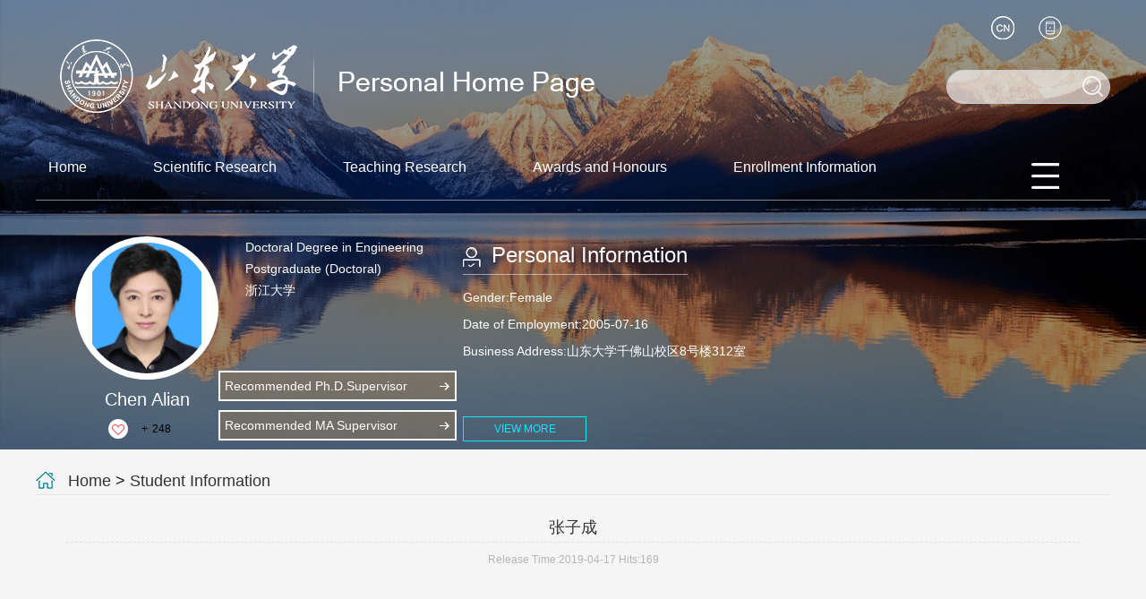

--- FILE ---
content_type: text/html
request_url: https://faculty.sdu.edu.cn/chenalian/en/xsxx/514858/content/109347.htm
body_size: 5646
content:
<!DOCTYPE html>
<HTML><HEAD><meta charset="UTF-8"><meta name="renderer" content="webkit"><meta http-equiv="X-UA-COMPATIBLE" content="IE=edge,chrome=1"/><TITLE>山东大学教师主页 Chen Alian   张子成  Home</TITLE><META Name="keywords" Content="陈阿莲,Chen Alian" />
<META Name="description" Content="陈阿莲,Chen Alian,山东大学教师主页, 张子成陈阿莲,Chen Alian" />
<META Name="format-detection" Content="telephone=no" />

<META charset="UTF-8">
<META content="IE=edge" http-equiv="X-UA-Compatible">
<META name="renderer" content="webkit">
<LINK rel="stylesheet" href="/ywmb8/css/base.css">
<LINK rel="stylesheet" type="text/css" href="/ywmb8/css/index.En.css">
<script language="javascript" src="/system/resource/js/jquery/jquery-latest.min.js"></script>
<!-- HTML5 shim and Respond.js IE8 support of HTML5 elements and media queries -->

<!--Announced by Visual SiteBuilder 9-->
<link rel="stylesheet" type="text/css" href="/ywmb8/_sitegray/_sitegray_d.css" />
<script language="javascript" src="/ywmb8/_sitegray/_sitegray.js"></script>
<!-- CustomerNO:77656262657232307b78475053545742000500014e55 -->
<link rel="stylesheet" type="text/css" href="/ywmb8/common/content.vsb.css" />
<script type="text/javascript" src="/system/resource/js/vsbscreen.min.js" id="_vsbscreen" ></script>
<script type="text/javascript" src="/system/resource/js/counter.js"></script>
<script type="text/javascript">_jsq_(1002,'/common/content.jsp',-1,2122815971)</script>
</HEAD>
<body > <!--header S-->







 <style>

.dft-header 
{
    
    min-width: 1200px;
background: url(/ywmb8/images/bg_top.jpg) center 0 no-repeat;
background-size: 100% 100%;
}



</style>


<div class="dft-header">
<div class="wrap"><!--top-->
<div class="topBar clearfix">







 <div class="logo"><a target="_blank" href="https://faculty.sdu.edu.cn"><img src="/_resource/fileshow/eAv6F3zUrIJb" style="    max-height: 100px;width:auto"/></a></div>
<div class="user-opr">









 <script language="javascript" src="/system/resource/tsites/tsitesclick.js"></script><script> var _tsites_com_view_mode_type_=8;</script><div class="item"><a href="#"><i class="ico-2"></i></a>
      <div class="dropdown">
	<em></em>
            <ul>
	    	    <li> <a href="https://faculty.sdu.edu.cn/chenalian/zh_CN/index.htm">中文</a></li>
	    </ul>
      </div>
</div>
<div class="item">
		<a href="javascript:void(0);" title="MOBILE Version" onclick="_vsb_multiscreen.setDevice('mobile')" ><i class="ico-3"></i></a>
</div>
</div>
 <script language="javascript" src="/system/resource/tsites/com/search/tsitesearch.js"></script><script language="javascript" src="/system/resource/js/base64.js"></script><script> var current_language = "en";</script><div class="srhbox">
<form action="/chenalian/en/search/514858/search/result.htm" method="post" id="searchform187912" style="display:inline" onsubmit="return (new TsiteSearch()).checkSearch('searchform187912','keyWord_temp');">
    <input type="hidden" name="tsites_search_content" id="tsites_search_content" value='' /><input type="hidden" name="_tsites_search_current_language_" id="_tsites_search_current_language_" value='en' />
    <input type="text" name="keyWord_temp" id="keyWord_temp" value="" class="txt" />
    <input type="submit" value="" class="btn" />
</form>
</div>

</div>
<!--nav-->





 <div class="navBar clearfix">
    <ul class="navbox clearfix" id="MenuBar1">
        <li><h3><a href="/chenalian/en/index/514844/list/index.htm">Home</a></h3>
        </li>
    <li><h3><a href="/chenalian/en/zhym/514845/list/index.htm">Scientific Research</a></h3>
        <div class='dropdwon'>
                <a href="/chenalian/en/yjgk/514846/list/index.htm">Working-Papers</a>
                <a href="/chenalian/en/lwcg/514847/list/index.htm">Paper Publications</a>
                <a href="/chenalian/en/zlcg/514848/list/index.htm">Patents</a>
                <a href="/chenalian/en/zzcg/514849/list/index.htm">Published Books</a>
                <a href="/chenalian/en/kyxm/514850/list/index.htm">Research Projects</a>
                <a href="/chenalian/en/article/514851/list/index.htm">Research Team</a>
        </div>
        </li>
    <li><h3><a href="/chenalian/en/zhym/514852/list/index.htm">Teaching Research</a></h3>
        <div class='dropdwon'>
                <a href="/chenalian/en/jxzy/514853/list/index.htm">Teaching Resources</a>
                <a href="/chenalian/en/skxx/514854/list/index.htm">Teaching Experience</a>
                <a href="/chenalian/en/jxcg/514855/list/index.htm">Teaching Achievement</a>
        </div>
        </li>
    <li><h3><a href="/chenalian/en/hjxx/514856/list/index.htm">Awards and Honours</a></h3>
        </li>
    <li><h3><a href="/chenalian/en/zsxx/514857/list/index.htm">Enrollment Information</a></h3>
        </li>
    <li><h3><a href="/chenalian/en/xsxx/514858/list/index.htm">Student Information</a></h3>
        </li>
    <li><h3><a href="/chenalian/en/img/514859/list/index.htm">My Album</a></h3>
        </li>
    <li><h3><a href="/chenalian/en/article/514860/list/index.htm">Blog</a></h3>
        </li>
    </ul>
     <ul class="menu rm-nav" id="MenuBar2">
            <li class="fNiv"><a href="#" class="leixin_xz_a_dh f_r" ><span class="ico"></span></a>
                <ul id="MenuBar3">
                </ul>
            </li>
        </ul>
</div>  
<script type="text/javascript">
jQuery(document).ready(function(){
    var totalwidth = 1100;
    var allliwidth = 0;
    var othernavary = new Array();
    var MenuBar2 = jQuery("#MenuBar2")[0];
    var MenuBar1 = jQuery("#MenuBar1");
    var navliobjlist =  jQuery("#MenuBar1 > li");
    
    for(var i=0;i<navliobjlist.length;i++)
    {
        var liobj = navliobjlist.get(i);
        if(liobj)
        {
            var jliobj = jQuery(liobj);
            var liwidth = jliobj.width()+46;
            allliwidth+=liwidth;
            if(allliwidth>=totalwidth)
            {
                var templiobj = jliobj;      
                othernavary.push(templiobj);
                MenuBar1[0].removeChild(jliobj[0]);
            }
        }
    }
//能够显示全部的导航
    if(allliwidth<totalwidth)
    {
        jQuery("#MenuBar2").css("display","none");
    }else
    {
        var newinput = "";
        var allshow = jQuery("#MenuBar3");
        for(var i=0;i<othernavary.length;i++)
        {
            var tempotherli = jQuery(othernavary[i]);   
            if(tempotherli.has("div").length)
            {
                var subli = jQuery("<li class='fNiv'></li>")
    //var suba = jQuery("<a></a>").attr({"href": tempotherli.find("h3 > a").attr("href")}).append(tempotherli.find("h3 > a> em").html());
                //创建一级的a标签
                var href1 = tempotherli.find("h3 > a").attr("href");
                var html1 = tempotherli.find("h3 > a").html();
                var newa1 = jQuery("<a></a>").attr({"href":href1}).append(tempotherli.find("h3 > a").html());
                subli.append(newa1);
                //创建a标签下面的ul标签
                var aary = tempotherli.find("div > a");
                if(aary && aary.length>0)
                   {
                    var ulobj = jQuery("<ul></ul>");
                    aary.each(function(){          
                       ulobj.append(jQuery("<li></li>").append(jQuery(this)));  
                    });
                    subli.append(ulobj);
                }
            }else
            {
                //增加一级标签
                var subli = jQuery("<li></li>")
                var href1 = tempotherli.find("h3 > a").attr("href");
                var html1 = tempotherli.find("h3 > a").html();
                var newa1 = jQuery("<a></a>").attr({"href":href1}).append(tempotherli.find("h3 > a").html());
                subli.append(newa1);
            }
            allshow.append(subli);
        }
  
    }
});
</script> 


<style>
.first{
    word-break: break-word;
        word-wrap: break-word;
}

</style>

<!--information-->
<div class="baseinfoBar clearfix">
<div class="user-pho">






 <script language="javascript" src="/system/resource/tsites/imagescale.js"></script><script type="text/javascript">  jQuery(document).ready(function(){  var u6_u6 = new ImageScale("u6",146,146,true,true);u6_u6.addimg("","","","16104"); }); </script><div class="imgwrap">
          <div class="inner"><div class="img"><span><img src="/_resource/fileshow/JNrIfyMRBf2a?randomid=1765854937279" /></span></div></div>
</div>
 <script> var _tsites_com_view_mode_type_=8;</script><script language="javascript" src="/system/resource/tsites/tsitesencrypt.js"></script><div class="name">Chen Alian</div>

 <script language="javascript" src="/system/resource/tsites/TsitesPraiseUtil.js"></script><script> var _tsites_com_view_mode_type_=8;</script><script> var _TsitesPraiseUtil_u8= new TsitesPraiseUtil();_TsitesPraiseUtil_u8.setParam({'nodeid':'_parise_obj_u8','iscanclickidobj':'iscanclick_parise_obj_u8','pdtype':'0','imageid':'_parise_imgobj_u8','apptype':'teacher','basenum':'0','uid':'16104','homepageid':31258,'limttype':'allpage','limithour':24,'contentid':109347});</script><div class="like"><i class="ico-like" id="_parise_imgobj_u8"></i><span>+<span id="_parise_obj_u8" style="margin-left: 5px;"></span></span></div>
</div>
<div class="user-Professor">
 <script> var _tsites_com_view_mode_type_=8;</script><div class="tutor" >
<p style="word-break: break-word;word-wrap: break-word;">Doctoral Degree in Engineering</p>
<p style="word-break: break-word;word-wrap: break-word;">Postgraduate (Doctoral)</p>
<p style="word-break: break-word;word-wrap: break-word;">浙江大学</p>
</div>





 <div class="link" style="width: 233px;">
    <a href="/chenalian/en/tzybd/514858/list/index.htm"><h2>Recommended Ph.D.Supervisor</h2><i class="ico"></i></a>
    <a href="/chenalian/en/tzysd/514858/list/index.htm"><h2>Recommended MA Supervisor</h2><i class="ico"></i></a>
</div>


<style>
.baseinfoBar .user-Professor .link a{       width: 262px;}
.baseinfoBar .user-Professor .link a h2{    width: 240px;}
.per-infor{     margin-left: 40px;    width: 320px;}
</style>
</div>
 <script> var _tsites_com_view_mode_type_=8;</script><div class="per-infor per-infor-inf">
                <div class="t"><i class="ico-1"></i><h2>Personal Information</h2></div>
                <div class="ct">
                        <p style="    font-size: 14px;
    line-height: 30px;
    height: 148px;
    overflow: auto;">
            Gender:Female<br />
          
            Date of Employment:2005-07-16<br />
            Business Address:山东大学千佛山校区8号楼312室<br />
           
            </p>
                    <a href="/chenalian/en/jsxx/514858/jsxx/jsxx.htm" class="viewmore">VIEW MORE</a>
                </div>
</div>
 <script> var _tsites_com_view_mode_type_=8;</script>
</div>
</div>
</div>
<!--header E-->

<!--main S-->
<div class="dft-main clearfix dft-main-inner" style="min-height: 255px;">
    
    





 <div class="localtion" style="word-break: break-word;word-wrap: break-word;"><i class="ico"></i>
        <span> 
                        <a href="/chenalian/en/index.htm">Home</a>
                >
                <a href="/chenalian/en/xsxx/514858/list/index.htm">Student Information</a>
	</span>
</div>

<script> var _tsites_com_view_mode_type_=8;</script><script type='text/javascript'>window.addEventListener('load',function(){
(new TsitesClickUtil()).updateAndGetClick('xsxx_u14_4A040CD29C2B4434994C736C7DFDAE1A','0','16104','xsxx','en','4A040CD29C2B4434994C736C7DFDAE1A','4D012DBC07574E459EAED51CEB159AED')});</script> <script type="text/javascript">  jQuery(document).ready(function(){  var u14_u14 = new ImageScale("u14",240,160,true,true);u14_u14.addimg("","","","109347"); }); </script><div class="content-atc">
    <div class="atc-title">
        <h2>张子成</h2>
    </div>
    <div class="atc-ohter" style="word-break: break-word;word-wrap: break-word;">
        <span>Release Time:2019-04-17</span>
        <span>Hits:<span id="xsxx_u14_4A040CD29C2B4434994C736C7DFDAE1A"></span></span>
    </div>

            <div class="atc-main-jgh content-pic1" style="border-bottom: none;word-break: break-word; word-wrap:break-word;font-size: 16px;">
                    <div class="" style="text-align:center;">
                        <img src="/system/resource/tsites/images/defaultteacherimg.png?randomid=1768099353737" style="max-width:100%;display: block;margin: 10px auto;"/>
                    </div>


                <p>
                            Name:<span style="font-size: 16px;">张子成</span><br />
                            Major:<span style="font-size: 16px;">Control Engineering</span><br />
                            Degree:<span style="font-size: 16px;">Master</span><br />
                            Current Status:<span style="font-size: 16px;">Graduated</span><br />
                </p>



           
                    <div class="Attachment" style="word-break: break-word; word-wrap:break-word ;">
                        
                       

                    </div>

               
</div>
    <div class="prevnext">
            <p><a href="/chenalian/en/xsxx/514858/content/115251.htm#xsxx"
                    style="word-break: break-word;word-wrap: break-word;">Prev One:<span>胡翔</span></a>
            </p>
            <p><a href="/chenalian/en/xsxx/514858/content/109312.htm#xsxx"
                    style="word-break: break-word;word-wrap: break-word;">Next One:<span>纪华丽</span></a>
            </p>
    </div>
</div>
<style>
.tplist li {
       width: calc(22%);
    margin: 10px 1.4%;
    border: 1px solid #e4e4e4;
    float: left;
    vertical-align: top;}

.tplist li a {
    display: block;}

.tplist li a .pic_p {
    display: block;
    background: rgb(245, 245, 245);
    padding-top: 66.7%;
    position: relative;
    overflow: hidden;}

.tplist li a .pic_p img {
    max-width: 100%;
    max-height: 100%;
    position: absolute;
    left: 50%;
    top: 50%;
    transform: translateX(-50%) translateY(-50%);
    transition: all 0.3s ease 0s;}
</style>   
  
</div>
<!--main E-->
<DIV class="footer">
<DIV class="inner clearfix">
<DIV class="fleft" style="float: left;color: #fff;margin-top: 30px;line-height: 24px;width: 70%;word-break: break-all;">





 <p>Copyright All Rights Reserved Shandong University Address: No. 27 Shanda South Road, Jinan City, Shandong Province, China: 250100<BR>Information desk: (86) - 0531-88395114<BR>On Duty Telephone: (86) - 0531-88364731 Construction and Maintenance: Information Work Office of Shandong University</p>
<P>







 <script type='text/javascript'>jQuery(document).ready(function(){(new TsitesClickUtil()).getHomepageClickByType(document.getElementById('u16_click'),0,10,'teacher','16104','31258');})</script>Click:<span id="u16_click"></span>








 <script language="javascript" src="/system/resource/tsites/latestupdatetime.js"></script><script>(new TsitesLatestUpdate()).getHomepageLatestUpdateTime('u17_latestupdatetime_year','u17_latestupdatetime_month','u17_latestupdatetime_day','187928','16104','31258',0,false,2122815971,'en');</script><script>(new TsitesLatestUpdate()).getTeacherHomepageOpenTime('u17_opentime_year','u17_opentime_month','u17_opentime_day','187928','16104','31258',0,false,2122815971,'en');</script>&nbsp;|&nbsp;The Last Update Time:<span id="u17_latestupdatetime_year"></span>.<span id="u17_latestupdatetime_month"></span>.<span id="u17_latestupdatetime_day"></span>
 







 <script> var _tsites_com_view_mode_type_=8;</script>&nbsp;|&nbsp;<a href="https://faculty-cms.sdu.edu.cn/system/login/cas"  target=_blank title="Login" style="color: #fff;">Login</a>&nbsp;|&nbsp;<a href="https://www.en.sdu.edu.cn/"  target=_blank title="SDU" style="color: #fff;">SDU</a>

</P>
</DIV>
<DIV class="f-qrcode">







 <!-- 下面这个div是二维码容器,ID不能变-->

<div id="outputu19" class="imgw" ></div>

<!-- 下面是生成二维码调用的JS，不要动-->

<script src="/system/resource/qrcode/js/jquery.qrcode.js"></script>
<script src="/system/resource/qrcode/js/qrcode.js"></script>
<script>
var codeInfo = "" ==""? window.location.href:"";
jQuery(function(){
    jQuery('#outputu19').qrcode({
        text:codeInfo,
        render: !!document.createElement('canvas').getContext?"canvas":"table",//设置渲染方式  
        width: 100,     //设置宽度  
        height: 100,     //设置高度   
        correctLevel: 2,//纠错等级  
        background: "#ffffff",//背景颜色  
        foreground: "#000000",//前景颜色  
        logo:""//图像logo
    });
})
</script>

</DIV></SPAN></DIV></DIV>
<DIV></DIV>
<script src="/ywmb8/js/jquery.SuperSlide.js" type="text/javascript" charset="utf-8"></script>
<script src="/ywmb8/js/single.hq.js" type="text/javascript" charset="utf-8"></script>
<script src="/ywmb8/js/jquery.nicescroll.js" type="text/javascript" charset="utf-8"></script>
<script type="text/javascript">
$(function(){
    $(".groupscroll").slide({ mainCell:".scrollmain ul", effect:"leftLoop",pnLoop:false,vis:2, autoPlay:false,
        startFun:function(i,c){
            $('.scrollmain li').unbind();
            $('.scrollmain li').hover(function(){
                $(this).children().children('.bg').animate({'bottom':'0'});     
            },function(){
                $(this).children().children('.bg').animate({'bottom':'-34px'});
            });
        }
    });
    $('.per-infor.per-infor-ot').niceScroll({
        cursorcolor: "#000",
        cursoropacitymax:0.6, 
        touchbehavior: false, 
        cursorwidth: "8px", 
        cursorborder: "0", 
        cursorborderradius: "5px"
   });
})
</script>
</body>
</html>


--- FILE ---
content_type: text/html;charset=UTF-8
request_url: https://faculty.sdu.edu.cn/system/resource/tsites/praise.jsp
body_size: 14
content:
{"praise":248}

--- FILE ---
content_type: text/html;charset=UTF-8
request_url: https://faculty.sdu.edu.cn/system/resource/tsites/latestupdatetime.jsp
body_size: 76
content:
{"lastedtime":"2024-04-04 08:27:25","year":"2024","month":"4","day":"4"}

--- FILE ---
content_type: text/html;charset=UTF-8
request_url: https://faculty.sdu.edu.cn/system/resource/tsites/latestupdatetime.jsp
body_size: 80
content:
{"opendate":"2018-09-25 19:47:42","year":"2018","month":"9","day":"25"}

--- FILE ---
content_type: text/html;charset=UTF-8
request_url: https://faculty.sdu.edu.cn/system/resource/tsites/click.jsp
body_size: 22
content:
{"click":"0000089941"}

--- FILE ---
content_type: text/html;charset=UTF-8
request_url: https://faculty.sdu.edu.cn/system/resource/tsites/click.jsp
body_size: 26
content:
{"click":169,"dayclick":2}